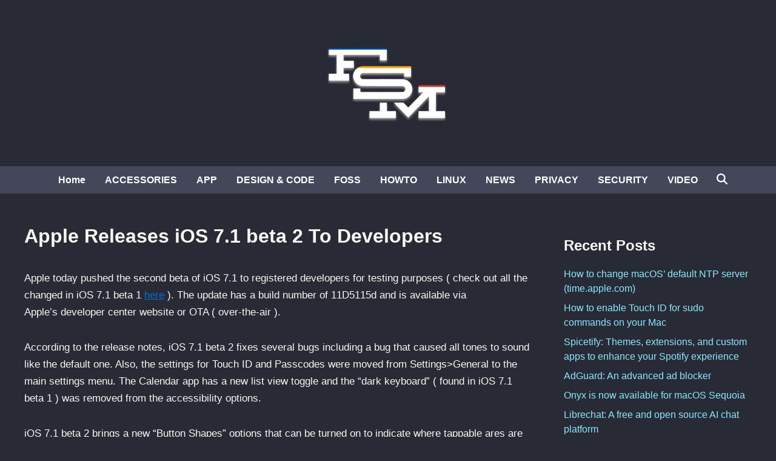

--- FILE ---
content_type: text/html; charset=UTF-8
request_url: https://www.funkyspacemonkey.com/apple-releases-ios-7-1-beta-2-developers
body_size: 10292
content:
<!doctype html>
<html lang="en-US">
<head>
	<meta charset="UTF-8">
	<meta name="viewport" content="width=device-width, initial-scale=1">
	<link rel="profile" href="https://gmpg.org/xfn/11">

	<meta name='robots' content='index, follow, max-image-preview:large, max-snippet:-1, max-video-preview:-1' />

	<!-- This site is optimized with the Yoast SEO plugin v26.7 - https://yoast.com/wordpress/plugins/seo/ -->
	<title>Apple Releases iOS 7.1 beta 2 To Developers</title>
	<meta name="description" content="Apple today pushed the second beta of iOS 7.1 to registered developers for testing purposes" />
	<link rel="canonical" href="https://www.funkyspacemonkey.com/apple-releases-ios-7-1-beta-2-developers" />
	<meta name="twitter:card" content="summary_large_image" />
	<meta name="twitter:title" content="Apple Releases iOS 7.1 beta 2 To Developers" />
	<meta name="twitter:description" content="Apple today pushed the second beta of iOS 7.1 to registered developers for testing purposes" />
	<script type="application/ld+json" class="yoast-schema-graph">{"@context":"https://schema.org","@graph":[{"@type":"TechArticle","@id":"https://www.funkyspacemonkey.com/apple-releases-ios-7-1-beta-2-developers#article","isPartOf":{"@id":"https://www.funkyspacemonkey.com/apple-releases-ios-7-1-beta-2-developers"},"author":{"name":"murdaFSM","@id":"https://www.funkyspacemonkey.com/#/schema/person/8338d18be0f2069a4f023bc98021e124"},"headline":"Apple Releases iOS 7.1 beta 2 To Developers","datePublished":"2013-12-13T20:30:49+00:00","dateModified":"2025-05-22T08:37:26+00:00","mainEntityOfPage":{"@id":"https://www.funkyspacemonkey.com/apple-releases-ios-7-1-beta-2-developers"},"wordCount":190,"commentCount":0,"publisher":{"@id":"https://www.funkyspacemonkey.com/#organization"},"keywords":["APPLE","iOS","iOS 7","iOS 7.1","iOS 7.1 beta 2","iOS7"],"articleSection":["NEWS"],"inLanguage":"en-US"},{"@type":"WebPage","@id":"https://www.funkyspacemonkey.com/apple-releases-ios-7-1-beta-2-developers","url":"https://www.funkyspacemonkey.com/apple-releases-ios-7-1-beta-2-developers","name":"Apple Releases iOS 7.1 beta 2 To Developers","isPartOf":{"@id":"https://www.funkyspacemonkey.com/#website"},"datePublished":"2013-12-13T20:30:49+00:00","dateModified":"2025-05-22T08:37:26+00:00","description":"Apple today pushed the second beta of iOS 7.1 to registered developers for testing purposes","breadcrumb":{"@id":"https://www.funkyspacemonkey.com/apple-releases-ios-7-1-beta-2-developers#breadcrumb"},"inLanguage":"en-US","potentialAction":[{"@type":"ReadAction","target":["https://www.funkyspacemonkey.com/apple-releases-ios-7-1-beta-2-developers"]}]},{"@type":"BreadcrumbList","@id":"https://www.funkyspacemonkey.com/apple-releases-ios-7-1-beta-2-developers#breadcrumb","itemListElement":[{"@type":"ListItem","position":1,"name":"FSMdotCOM","item":"https://www.funkyspacemonkey.com/"},{"@type":"ListItem","position":2,"name":"NEWS","item":"https://www.funkyspacemonkey.com/category/news"},{"@type":"ListItem","position":3,"name":"Apple Releases iOS 7.1 beta 2 To Developers"}]},{"@type":"WebSite","@id":"https://www.funkyspacemonkey.com/#website","url":"https://www.funkyspacemonkey.com/","name":"FSMdotCOM","description":"No fluff technology, news, article, videos and tutorials. Going in-depth and making it easy to understand even for the non tech-savvy.","publisher":{"@id":"https://www.funkyspacemonkey.com/#organization"},"potentialAction":[{"@type":"SearchAction","target":{"@type":"EntryPoint","urlTemplate":"https://www.funkyspacemonkey.com/?s={search_term_string}"},"query-input":{"@type":"PropertyValueSpecification","valueRequired":true,"valueName":"search_term_string"}}],"inLanguage":"en-US"},{"@type":"Organization","@id":"https://www.funkyspacemonkey.com/#organization","name":"FSM","url":"https://www.funkyspacemonkey.com/","logo":{"@type":"ImageObject","inLanguage":"en-US","@id":"https://www.funkyspacemonkey.com/#/schema/logo/image/","url":"https://www.funkyspacemonkey.com/wp-content/uploads/2020/07/FSM.jpg","contentUrl":"https://www.funkyspacemonkey.com/wp-content/uploads/2020/07/FSM.jpg","width":240,"height":177,"caption":"FSM"},"image":{"@id":"https://www.funkyspacemonkey.com/#/schema/logo/image/"}},{"@type":"Person","@id":"https://www.funkyspacemonkey.com/#/schema/person/8338d18be0f2069a4f023bc98021e124","name":"murdaFSM","sameAs":["https://www.funkyspacemonkey.com"],"url":"https://www.funkyspacemonkey.com/author/admin"}]}</script>
	<!-- / Yoast SEO plugin. -->


<link rel="alternate" type="application/rss+xml" title="FSMdotCOM &raquo; Feed" href="https://www.funkyspacemonkey.com/feed" />
<link rel="alternate" title="oEmbed (JSON)" type="application/json+oembed" href="https://www.funkyspacemonkey.com/wp-json/oembed/1.0/embed?url=https%3A%2F%2Fwww.funkyspacemonkey.com%2Fapple-releases-ios-7-1-beta-2-developers" />
<link rel="alternate" title="oEmbed (XML)" type="text/xml+oembed" href="https://www.funkyspacemonkey.com/wp-json/oembed/1.0/embed?url=https%3A%2F%2Fwww.funkyspacemonkey.com%2Fapple-releases-ios-7-1-beta-2-developers&#038;format=xml" />
<style id='wp-img-auto-sizes-contain-inline-css'>
img:is([sizes=auto i],[sizes^="auto," i]){contain-intrinsic-size:3000px 1500px}
/*# sourceURL=wp-img-auto-sizes-contain-inline-css */
</style>

<style id='wp-emoji-styles-inline-css'>

	img.wp-smiley, img.emoji {
		display: inline !important;
		border: none !important;
		box-shadow: none !important;
		height: 1em !important;
		width: 1em !important;
		margin: 0 0.07em !important;
		vertical-align: -0.1em !important;
		background: none !important;
		padding: 0 !important;
	}
/*# sourceURL=wp-emoji-styles-inline-css */
</style>
<link rel='stylesheet' id='wp-block-library-css' href='https://www.funkyspacemonkey.com/wp-includes/css/dist/block-library/style.min.css?ver=63cfdce5c82ad800102b396621d2934c' media='all' />
<style id='global-styles-inline-css'>
:root{--wp--preset--aspect-ratio--square: 1;--wp--preset--aspect-ratio--4-3: 4/3;--wp--preset--aspect-ratio--3-4: 3/4;--wp--preset--aspect-ratio--3-2: 3/2;--wp--preset--aspect-ratio--2-3: 2/3;--wp--preset--aspect-ratio--16-9: 16/9;--wp--preset--aspect-ratio--9-16: 9/16;--wp--preset--color--black: #000000;--wp--preset--color--cyan-bluish-gray: #abb8c3;--wp--preset--color--white: #ffffff;--wp--preset--color--pale-pink: #f78da7;--wp--preset--color--vivid-red: #cf2e2e;--wp--preset--color--luminous-vivid-orange: #ff6900;--wp--preset--color--luminous-vivid-amber: #fcb900;--wp--preset--color--light-green-cyan: #7bdcb5;--wp--preset--color--vivid-green-cyan: #00d084;--wp--preset--color--pale-cyan-blue: #8ed1fc;--wp--preset--color--vivid-cyan-blue: #0693e3;--wp--preset--color--vivid-purple: #9b51e0;--wp--preset--gradient--vivid-cyan-blue-to-vivid-purple: linear-gradient(135deg,rgb(6,147,227) 0%,rgb(155,81,224) 100%);--wp--preset--gradient--light-green-cyan-to-vivid-green-cyan: linear-gradient(135deg,rgb(122,220,180) 0%,rgb(0,208,130) 100%);--wp--preset--gradient--luminous-vivid-amber-to-luminous-vivid-orange: linear-gradient(135deg,rgb(252,185,0) 0%,rgb(255,105,0) 100%);--wp--preset--gradient--luminous-vivid-orange-to-vivid-red: linear-gradient(135deg,rgb(255,105,0) 0%,rgb(207,46,46) 100%);--wp--preset--gradient--very-light-gray-to-cyan-bluish-gray: linear-gradient(135deg,rgb(238,238,238) 0%,rgb(169,184,195) 100%);--wp--preset--gradient--cool-to-warm-spectrum: linear-gradient(135deg,rgb(74,234,220) 0%,rgb(151,120,209) 20%,rgb(207,42,186) 40%,rgb(238,44,130) 60%,rgb(251,105,98) 80%,rgb(254,248,76) 100%);--wp--preset--gradient--blush-light-purple: linear-gradient(135deg,rgb(255,206,236) 0%,rgb(152,150,240) 100%);--wp--preset--gradient--blush-bordeaux: linear-gradient(135deg,rgb(254,205,165) 0%,rgb(254,45,45) 50%,rgb(107,0,62) 100%);--wp--preset--gradient--luminous-dusk: linear-gradient(135deg,rgb(255,203,112) 0%,rgb(199,81,192) 50%,rgb(65,88,208) 100%);--wp--preset--gradient--pale-ocean: linear-gradient(135deg,rgb(255,245,203) 0%,rgb(182,227,212) 50%,rgb(51,167,181) 100%);--wp--preset--gradient--electric-grass: linear-gradient(135deg,rgb(202,248,128) 0%,rgb(113,206,126) 100%);--wp--preset--gradient--midnight: linear-gradient(135deg,rgb(2,3,129) 0%,rgb(40,116,252) 100%);--wp--preset--font-size--small: 13px;--wp--preset--font-size--medium: 20px;--wp--preset--font-size--large: 36px;--wp--preset--font-size--x-large: 42px;--wp--preset--spacing--20: 0.44rem;--wp--preset--spacing--30: 0.67rem;--wp--preset--spacing--40: 1rem;--wp--preset--spacing--50: 1.5rem;--wp--preset--spacing--60: 2.25rem;--wp--preset--spacing--70: 3.38rem;--wp--preset--spacing--80: 5.06rem;--wp--preset--shadow--natural: 6px 6px 9px rgba(0, 0, 0, 0.2);--wp--preset--shadow--deep: 12px 12px 50px rgba(0, 0, 0, 0.4);--wp--preset--shadow--sharp: 6px 6px 0px rgba(0, 0, 0, 0.2);--wp--preset--shadow--outlined: 6px 6px 0px -3px rgb(255, 255, 255), 6px 6px rgb(0, 0, 0);--wp--preset--shadow--crisp: 6px 6px 0px rgb(0, 0, 0);}:where(.is-layout-flex){gap: 0.5em;}:where(.is-layout-grid){gap: 0.5em;}body .is-layout-flex{display: flex;}.is-layout-flex{flex-wrap: wrap;align-items: center;}.is-layout-flex > :is(*, div){margin: 0;}body .is-layout-grid{display: grid;}.is-layout-grid > :is(*, div){margin: 0;}:where(.wp-block-columns.is-layout-flex){gap: 2em;}:where(.wp-block-columns.is-layout-grid){gap: 2em;}:where(.wp-block-post-template.is-layout-flex){gap: 1.25em;}:where(.wp-block-post-template.is-layout-grid){gap: 1.25em;}.has-black-color{color: var(--wp--preset--color--black) !important;}.has-cyan-bluish-gray-color{color: var(--wp--preset--color--cyan-bluish-gray) !important;}.has-white-color{color: var(--wp--preset--color--white) !important;}.has-pale-pink-color{color: var(--wp--preset--color--pale-pink) !important;}.has-vivid-red-color{color: var(--wp--preset--color--vivid-red) !important;}.has-luminous-vivid-orange-color{color: var(--wp--preset--color--luminous-vivid-orange) !important;}.has-luminous-vivid-amber-color{color: var(--wp--preset--color--luminous-vivid-amber) !important;}.has-light-green-cyan-color{color: var(--wp--preset--color--light-green-cyan) !important;}.has-vivid-green-cyan-color{color: var(--wp--preset--color--vivid-green-cyan) !important;}.has-pale-cyan-blue-color{color: var(--wp--preset--color--pale-cyan-blue) !important;}.has-vivid-cyan-blue-color{color: var(--wp--preset--color--vivid-cyan-blue) !important;}.has-vivid-purple-color{color: var(--wp--preset--color--vivid-purple) !important;}.has-black-background-color{background-color: var(--wp--preset--color--black) !important;}.has-cyan-bluish-gray-background-color{background-color: var(--wp--preset--color--cyan-bluish-gray) !important;}.has-white-background-color{background-color: var(--wp--preset--color--white) !important;}.has-pale-pink-background-color{background-color: var(--wp--preset--color--pale-pink) !important;}.has-vivid-red-background-color{background-color: var(--wp--preset--color--vivid-red) !important;}.has-luminous-vivid-orange-background-color{background-color: var(--wp--preset--color--luminous-vivid-orange) !important;}.has-luminous-vivid-amber-background-color{background-color: var(--wp--preset--color--luminous-vivid-amber) !important;}.has-light-green-cyan-background-color{background-color: var(--wp--preset--color--light-green-cyan) !important;}.has-vivid-green-cyan-background-color{background-color: var(--wp--preset--color--vivid-green-cyan) !important;}.has-pale-cyan-blue-background-color{background-color: var(--wp--preset--color--pale-cyan-blue) !important;}.has-vivid-cyan-blue-background-color{background-color: var(--wp--preset--color--vivid-cyan-blue) !important;}.has-vivid-purple-background-color{background-color: var(--wp--preset--color--vivid-purple) !important;}.has-black-border-color{border-color: var(--wp--preset--color--black) !important;}.has-cyan-bluish-gray-border-color{border-color: var(--wp--preset--color--cyan-bluish-gray) !important;}.has-white-border-color{border-color: var(--wp--preset--color--white) !important;}.has-pale-pink-border-color{border-color: var(--wp--preset--color--pale-pink) !important;}.has-vivid-red-border-color{border-color: var(--wp--preset--color--vivid-red) !important;}.has-luminous-vivid-orange-border-color{border-color: var(--wp--preset--color--luminous-vivid-orange) !important;}.has-luminous-vivid-amber-border-color{border-color: var(--wp--preset--color--luminous-vivid-amber) !important;}.has-light-green-cyan-border-color{border-color: var(--wp--preset--color--light-green-cyan) !important;}.has-vivid-green-cyan-border-color{border-color: var(--wp--preset--color--vivid-green-cyan) !important;}.has-pale-cyan-blue-border-color{border-color: var(--wp--preset--color--pale-cyan-blue) !important;}.has-vivid-cyan-blue-border-color{border-color: var(--wp--preset--color--vivid-cyan-blue) !important;}.has-vivid-purple-border-color{border-color: var(--wp--preset--color--vivid-purple) !important;}.has-vivid-cyan-blue-to-vivid-purple-gradient-background{background: var(--wp--preset--gradient--vivid-cyan-blue-to-vivid-purple) !important;}.has-light-green-cyan-to-vivid-green-cyan-gradient-background{background: var(--wp--preset--gradient--light-green-cyan-to-vivid-green-cyan) !important;}.has-luminous-vivid-amber-to-luminous-vivid-orange-gradient-background{background: var(--wp--preset--gradient--luminous-vivid-amber-to-luminous-vivid-orange) !important;}.has-luminous-vivid-orange-to-vivid-red-gradient-background{background: var(--wp--preset--gradient--luminous-vivid-orange-to-vivid-red) !important;}.has-very-light-gray-to-cyan-bluish-gray-gradient-background{background: var(--wp--preset--gradient--very-light-gray-to-cyan-bluish-gray) !important;}.has-cool-to-warm-spectrum-gradient-background{background: var(--wp--preset--gradient--cool-to-warm-spectrum) !important;}.has-blush-light-purple-gradient-background{background: var(--wp--preset--gradient--blush-light-purple) !important;}.has-blush-bordeaux-gradient-background{background: var(--wp--preset--gradient--blush-bordeaux) !important;}.has-luminous-dusk-gradient-background{background: var(--wp--preset--gradient--luminous-dusk) !important;}.has-pale-ocean-gradient-background{background: var(--wp--preset--gradient--pale-ocean) !important;}.has-electric-grass-gradient-background{background: var(--wp--preset--gradient--electric-grass) !important;}.has-midnight-gradient-background{background: var(--wp--preset--gradient--midnight) !important;}.has-small-font-size{font-size: var(--wp--preset--font-size--small) !important;}.has-medium-font-size{font-size: var(--wp--preset--font-size--medium) !important;}.has-large-font-size{font-size: var(--wp--preset--font-size--large) !important;}.has-x-large-font-size{font-size: var(--wp--preset--font-size--x-large) !important;}
/*# sourceURL=global-styles-inline-css */
</style>

<style id='classic-theme-styles-inline-css'>
/*! This file is auto-generated */
.wp-block-button__link{color:#fff;background-color:#32373c;border-radius:9999px;box-shadow:none;text-decoration:none;padding:calc(.667em + 2px) calc(1.333em + 2px);font-size:1.125em}.wp-block-file__button{background:#32373c;color:#fff;text-decoration:none}
/*# sourceURL=/wp-includes/css/classic-themes.min.css */
</style>
<link rel='stylesheet' id='bnm-style-css' href='https://www.funkyspacemonkey.com/wp-content/themes/bnm/style.css?ver=1.1.0' media='all' />
<script defer data-domain='funkyspacemonkey.com' data-api='https://www.funkyspacemonkey.com/wp-json/09c7e6/v1/7789/a2ec5019' data-cfasync='false' event-author='murdaFSM' event-category="NEWS" event-post_tag="APPLE" event-post_tag="iOS" event-post_tag="iOS 7" event-post_tag="iOS 7.1" event-post_tag="iOS 7.1 beta 2" event-post_tag="iOS7" event-user_logged_in='no' src="https://www.funkyspacemonkey.com/wp-content/uploads/123432fa60/f26a9133.js?ver=1768617020" id="plausible-analytics-js"></script>
<script id="plausible-analytics-js-after">
window.plausible = window.plausible || function() { (window.plausible.q = window.plausible.q || []).push(arguments) }
//# sourceURL=plausible-analytics-js-after
</script>
<script id="plausible-form-submit-integration-js-extra">
var plausible_analytics_i18n = {"form_completions":"WP Form Completions"};
//# sourceURL=plausible-form-submit-integration-js-extra
</script>
<script src="https://www.funkyspacemonkey.com/wp-content/plugins/plausible-analytics/assets/dist/js/plausible-form-submit-integration.js?ver=1765333764" id="plausible-form-submit-integration-js"></script>
<link rel="https://api.w.org/" href="https://www.funkyspacemonkey.com/wp-json/" /><link rel="alternate" title="JSON" type="application/json" href="https://www.funkyspacemonkey.com/wp-json/wp/v2/posts/42255" /><link rel="EditURI" type="application/rsd+xml" title="RSD" href="https://www.funkyspacemonkey.com/xmlrpc.php?rsd" />

	<style type="text/css" id="bnm-custom-css">
		:root { 
                --bnm-color-text-main: #0a0a0a;
            
                --bnm-color-link: #ffffff;
             }
        
                    .bnm-default-header .site-header .bnm-main-menu {
                        background-color: #44475a;
                    }
                
                .bnm-top-bar {
                    background-color: #000000;
                }	</style>
	
	<style type="text/css" id="bnm-fonts-css">
		:root {
                --bnm-font-family-body: Arial, Helvetica, sans-serif;
            }
        
            :root {
                --bnm-font-family-headings: Tahoma, Geneva, sans-serif;
            }
        
            :root {
                --bnm-font-weight-headings: 900;
            }	</style>
	<link rel="icon" href="https://www.funkyspacemonkey.com/wp-content/uploads/2020/05/cropped-fsm-site-icon-32x32.jpg" sizes="32x32" />
<link rel="icon" href="https://www.funkyspacemonkey.com/wp-content/uploads/2020/05/cropped-fsm-site-icon-192x192.jpg" sizes="192x192" />
<link rel="apple-touch-icon" href="https://www.funkyspacemonkey.com/wp-content/uploads/2020/05/cropped-fsm-site-icon-180x180.jpg" />
<meta name="msapplication-TileImage" content="https://www.funkyspacemonkey.com/wp-content/uploads/2020/05/cropped-fsm-site-icon-270x270.jpg" />
		<style id="wp-custom-css">
			code {
font-size:small;
background-color: rgba(0, 0, 0, 0.1);
border-width: 1px;
border-style: solid;
border-color: rgba(0, 0, 0, 0.1);
}


.bnm-container 
{justify-content:center;}

.single .entry-footer	{
display: none;
}

.entry-meta	{
display: none;
}

.cat-links	{
display: none;
}

.archive .page-header{
display: none;
}

.search-form {
  background-color: #000000;
}

.nav-links .page-numbers {
	color: #ffffff;
}

/* Dracula Theme for Funky Space Monkey with transparent post headlines */
body {
  background-color: #282a36;  /* Dark background */
  color: #f8f8f2;             /* Light text */
  font-family: sans-serif;
}

header,
footer {
  background-color: #;  /* Slightly lighter for header and footer */
}

/* Ensure that post headlines have a transparent background */
.post-headline,
.post-title,
article h1 {
  background-color: transparent;
  color: #f8f8f2;  /* Consistent headline text color */
}

a {
  color: #8be9fd;  /* Bright cyan links */
  text-decoration: none;
}

a:hover {
  color: #50fa7b;  /* Green on hover */
}

h2, h3, h4, h5, h6 {
  color: #f8f8f2;  /* Consistent heading color */
}

blockquote {
  border-left: 5px solid #ff5555;  /* Red accent */
  padding-left: 1rem;
  color: #ffffff;  /* Muted purple/blue for quotes */
  font-style: italic;
}

button, .btn {
  background-color: #bd93f9;  /* Purple buttons */
  color: #282a36;             /* Dark text for contrast */
  border: none;
  padding: 0.5rem 1rem;
  cursor: pointer;
  border-radius: 4px;
}

button:hover, .btn:hover {
  background-color: #ff79c6;  /* Pink hover effect */
}

code, pre {
  background-color: #44475a;
  color: #f8f8f2;
  padding: 0.5rem;
  border-radius: 3px;
  font-family: monospace;
}

/* ───────────────────────────────────────────
   Dracula-style Thick Progress Bar w/ Inline %
──────────────────────────────────────────── */

#progress-bar {
  position: fixed;
  top: 0;
  left: 0;
  height: 20px;                     /* thicker! */
  width: 0;
  background: #bd93f9;              /* Dracula purple */
  z-index: 9999;
  transition: width .1s ease-out;
}

#progress-percent {
  position: absolute;               /* positioned inside the bar */
  top: 50%;
  right: 8px;                       /* a little padding from the right edge */
  transform: translateY(-50%);
  font-size: 0.75em;
  font-family: sans-serif;
  color: #282a36;                   /* Dracula bg color for contrast */
  pointer-events: none;             /* clicks pass through */
  white-space: nowrap;
}
		</style>
		</head>

<body data-rsssl=1 class="wp-singular post-template-default single single-post postid-42255 single-format-standard wp-custom-logo wp-embed-responsive wp-theme-bnm bnm-right-sidebar bnm-default-header logo-aligned-center menu-align-center bnm-wide-topbar bnm-footer-cols-1 bnm-wide-footer">

<div id="page" class="site">

	<a class="skip-link screen-reader-text" href="#primary">Skip to content</a>


	

	
<header id="masthead" class="site-header hide-header-search">

    
    <div class="bnm-header-inner-wrapper">

        
        <div class="bnm-header-inner bnm-container">

            		<div class="site-branding-container">
							<div class="site-logo">
					<a href="https://www.funkyspacemonkey.com/" class="custom-logo-link" rel="home"><img width="240" height="194" src="https://www.funkyspacemonkey.com/wp-content/uploads/2022/06/cropped-fsm.webp" class="custom-logo" alt="FSMdotCOM" decoding="async" /></a>				</div>
			
			<div class="site-branding">
							</div><!-- .site-branding -->
		</div><!-- .site-branding-container -->
		
            
                    <button class="bnm-mobile-menu-toggle">
            <span class="screen-reader-text">Main Menu</span>
            <svg aria-hidden="true" role="img" focusable="false" xmlns="http://www.w3.org/2000/svg" height="1em" viewBox="0 0 448 512" class="bnm-svg-icon"><path d="M0 96C0 78.3 14.3 64 32 64H416c17.7 0 32 14.3 32 32s-14.3 32-32 32H32C14.3 128 0 113.7 0 96zM0 256c0-17.7 14.3-32 32-32H416c17.7 0 32 14.3 32 32s-14.3 32-32 32H32c-17.7 0-32-14.3-32-32zM448 416c0 17.7-14.3 32-32 32H32c-17.7 0-32-14.3-32-32s14.3-32 32-32H416c17.7 0 32 14.3 32 32z" /></svg>        </button>
            
        </div><!-- .bnm-header-inner -->

        
    </div><!-- .bnm-header-inner-wrapper -->

                <div class="bnm-main-menu desktop-only">
                <div class="bnm-container bnm-menu-wrapper">
                    
                    
                    <nav id="site-navigation" class="main-navigation bnm-menu">
                        <div class="menu-main-menu-container"><ul id="primary-menu" class="menu"><li id="menu-item-22415" class="menu-item menu-item-type-custom menu-item-object-custom menu-item-home menu-item-22415"><a href="https://www.funkyspacemonkey.com">Home</a></li>
<li id="menu-item-22416" class="menu-item menu-item-type-taxonomy menu-item-object-category menu-item-22416"><a href="https://www.funkyspacemonkey.com/category/accesories-2">ACCESSORIES</a></li>
<li id="menu-item-22417" class="menu-item menu-item-type-taxonomy menu-item-object-category menu-item-22417"><a href="https://www.funkyspacemonkey.com/category/apps">APP</a></li>
<li id="menu-item-22420" class="menu-item menu-item-type-taxonomy menu-item-object-category menu-item-22420"><a href="https://www.funkyspacemonkey.com/category/design-and-code">DESIGN &amp; CODE</a></li>
<li id="menu-item-57656" class="menu-item menu-item-type-taxonomy menu-item-object-category menu-item-57656"><a href="https://www.funkyspacemonkey.com/category/foss">FOSS</a></li>
<li id="menu-item-22423" class="menu-item menu-item-type-taxonomy menu-item-object-category menu-item-22423"><a href="https://www.funkyspacemonkey.com/category/howto">HOWTO</a></li>
<li id="menu-item-56612" class="menu-item menu-item-type-taxonomy menu-item-object-category menu-item-56612"><a href="https://www.funkyspacemonkey.com/category/linux">LINUX</a></li>
<li id="menu-item-60997" class="menu-item menu-item-type-taxonomy menu-item-object-category current-post-ancestor current-menu-parent current-post-parent menu-item-60997"><a href="https://www.funkyspacemonkey.com/category/news">NEWS</a></li>
<li id="menu-item-55015" class="menu-item menu-item-type-taxonomy menu-item-object-category menu-item-55015"><a href="https://www.funkyspacemonkey.com/category/privacy">PRIVACY</a></li>
<li id="menu-item-55016" class="menu-item menu-item-type-taxonomy menu-item-object-category menu-item-55016"><a href="https://www.funkyspacemonkey.com/category/security">SECURITY</a></li>
<li id="menu-item-56759" class="menu-item menu-item-type-taxonomy menu-item-object-category menu-item-56759"><a href="https://www.funkyspacemonkey.com/category/video">VIDEO</a></li>
</ul></div>                    </nav>

                                <div class="bnm-search-container desktop-only">
                <button id="bnm-search-toggle">
                    <span class="bnm-search-icon"><svg aria-hidden="true" role="img" focusable="false" xmlns="http://www.w3.org/2000/svg" height="1em" viewbox="0 0 512 512" class="bnm-svg-icon"><path d="M416 208c0 45.9-14.9 88.3-40 122.7L502.6 457.4c12.5 12.5 12.5 32.8 0 45.3s-32.8 12.5-45.3 0L330.7 376c-34.4 25.2-76.8 40-122.7 40C93.1 416 0 322.9 0 208S93.1 0 208 0S416 93.1 416 208zM208 352a144 144 0 1 0 0-288 144 144 0 1 0 0 288z" /></svg></span>
                    <span class="bnm-close-icon"><svg aria-hidden="true" role="img" focusable="false" xmlns="http://www.w3.org/2000/svg" height="1em" viewBox="0 0 384 512" class="bnm-svg-icon"><path d="M342.6 150.6c12.5-12.5 12.5-32.8 0-45.3s-32.8-12.5-45.3 0L192 210.7 86.6 105.4c-12.5-12.5-32.8-12.5-45.3 0s-12.5 32.8 0 45.3L146.7 256 41.4 361.4c-12.5 12.5-12.5 32.8 0 45.3s32.8 12.5 45.3 0L192 301.3 297.4 406.6c12.5 12.5 32.8 12.5 45.3 0s12.5-32.8 0-45.3L237.3 256 342.6 150.6z" /></svg></span>
                </button>
                <div id="bnm-search-box">
                    <form role="search" method="get" class="search-form" action="https://www.funkyspacemonkey.com/">
				<label>
					<span class="screen-reader-text">Search for:</span>
					<input type="search" class="search-field" placeholder="Search &hellip;" value="" name="s" />
				</label>
				<input type="submit" class="search-submit" value="Search" />
			<input type="hidden" name="search_source" value="https://www.funkyspacemonkey.com/apple-releases-ios-7-1-beta-2-developers" /></form>                </div><!-- bnm-search-box -->
            </div><!-- bnm-search-container -->
        
                </div>
            </div>
        
</header><!-- #masthead -->
	
	<div id="content" class="site-content">

				
		<div class="content-area bnm-container">

			

	<main id="primary" class="site-main">

		

<article id="post-42255" class="post-42255 post type-post status-publish format-standard hentry category-news tag-apple tag-ios tag-ios-7 tag-ios-7-1 tag-ios-7-1-beta-2 tag-ios7 bnm-entry">

	
	
	<header class="entry-header">
		<h1 class="entry-title">Apple Releases iOS 7.1 beta 2 To Developers</h1>			<div class="entry-meta">
				<span class="bnm-author-avatar"><img class="author-photo" alt="murdaFSM" src="https://secure.gravatar.com/avatar/9c1b2e40192f6c949db3187df65eda5861355d0f757146da50caa36ab5c0381c?s=96&#038;d=blank&#038;r=g" /></span>			</div><!-- .entry-meta -->
			</header><!-- .entry-header -->

	
	<div class="entry-content">
		<p>Apple today pushed the second beta of iOS 7.1 to registered developers for testing purposes ( check out all the changed in iOS 7.1 beta 1 <a href="https://www.funkyspacemonkey.com/check-whats-new-ios-7-1-beta-1" target="_blank" rel="noopener">here</a> ). The update has a build number of 11D5115d and is available via Apple&#8217;s developer center website or OTA ( over-the-air ).</p>
<p><span id="more-42255"></span></p>
<p>According to the release notes, iOS 7.1 beta 2 fixes several bugs including a bug that caused all tones to sound like the default one. Also, the settings for Touch ID and Passcodes were moved from Settings&gt;General to the main settings menu. The Calendar app has a new list view toggle and the &#8220;dark keyboard&#8221; ( found in iOS 7.1 beta 1 ) was removed from the accessibility options.</p>
<p>iOS 7.1 beta 2 brings a new &#8220;Button Shapes&#8221; options that can be turned on to indicate where tappable ares are located on the screen. A new bounce animation and music labels that show the audio source have been added to the Control Center.</p>
<p>As always, jailbreakers should stay away from beta releases. This advice does not apply solely to jailbreakers, but to the majority of users. Stay away from beta releases. They&#8217;re usually buggy anyway&#8230;</p>
<div class='code-block code-block-3' style='margin: 8px 0; clear: both;'>
<a class="plausible-event-name=Coffee" href="https://buymeacoffee.com/fsm" target="_blank" rel="noopener nofollow"><img class="aligncenter wp-image-82436" src="https://www.funkyspacemonkey.com/wp-content/uploads/2024/11/FSM-buy-me-a-coffee.webp" alt="" width="800" height="175" /></a></div>
<!-- CONTENT END 1 -->
	</div><!-- .entry-content -->

					<footer class="entry-footer">
					<div class="bnm-tag-list"><span class="bnm-tagged">Tagged</span><span class="tags-links bnm-tags-links"><a href="https://www.funkyspacemonkey.com/tag/apple" rel="tag">APPLE</a><a href="https://www.funkyspacemonkey.com/tag/ios" rel="tag">iOS</a><a href="https://www.funkyspacemonkey.com/tag/ios-7" rel="tag">iOS 7</a><a href="https://www.funkyspacemonkey.com/tag/ios-7-1" rel="tag">iOS 7.1</a><a href="https://www.funkyspacemonkey.com/tag/ios-7-1-beta-2" rel="tag">iOS 7.1 beta 2</a><a href="https://www.funkyspacemonkey.com/tag/ios7" rel="tag">iOS7</a></span></div>				</footer><!-- .entry-footer -->
			
	
	
</article><!-- #post-42255 -->


	<nav class="navigation post-navigation" aria-label="Posts">
		<h2 class="screen-reader-text">Post navigation</h2>
		<div class="nav-links"><div class="nav-previous"><a href="https://www.funkyspacemonkey.com/iphone-air-introductory-video-unboxing-tv-ad-concept-video" rel="prev"><span class="posts-nav-text" aria-hidden="true">Previous Article</span> <span class="screen-reader-text">Previous article:</span> <br/><span class="post-title">iPhone Air: Introductory Video, Unboxing and TV Ad [ concept &#8211; video]</span></a></div><div class="nav-next"><a href="https://www.funkyspacemonkey.com/ausar-rising-infinity-blade-iii-get-huge-update-next-week-video-preview" rel="next"><span class="posts-nav-text" aria-hidden="true">Next Article</span> <span class="screen-reader-text">Next article:</span> <br/><span class="post-title">Ausar Rising: Infinity Blade III To Get A Huge Update Next Week [video preview]</span></a></div></div>
	</nav>
	</main><!-- #main -->


<aside id="secondary" class="widget-area">
	
		<section id="recent-posts-2" class="widget widget_recent_entries">
		<h2 class="widget-title">Recent Posts</h2>
		<ul>
											<li>
					<a href="https://www.funkyspacemonkey.com/how-to-change-macos-default-ntp-server-time-apple-com">How to change macOS’ default NTP server (time.apple.com)</a>
									</li>
											<li>
					<a href="https://www.funkyspacemonkey.com/how-to-enable-touch-id-for-sudo-commands-on-your-mac">How to enable Touch ID for sudo commands on your Mac</a>
									</li>
											<li>
					<a href="https://www.funkyspacemonkey.com/spicetify-themes-extensions-and-custom-apps-to-enhance-your-spotify-experience">Spicetify: Themes, extensions, and custom apps to enhance your Spotify experience</a>
									</li>
											<li>
					<a href="https://www.funkyspacemonkey.com/adguard-an-advanced-ad-blocker">AdGuard: An advanced ad blocker</a>
									</li>
											<li>
					<a href="https://www.funkyspacemonkey.com/onyx-is-now-available-for-macos-sequoia">Onyx is now available for macOS Sequoia</a>
									</li>
											<li>
					<a href="https://www.funkyspacemonkey.com/librechat-a-free-and-open-source-ai-chat-platform">Librechat: A free and open source AI chat platform</a>
									</li>
											<li>
					<a href="https://www.funkyspacemonkey.com/localsend-a-free-open-source-and-cross-platform-alternative-to-airdrop">LocalSend: A free, open-source and cross-platform alternative to AirDrop</a>
									</li>
											<li>
					<a href="https://www.funkyspacemonkey.com/spotube-an-open-source-cross-platform-spotify-client-that-eliminates-the-need-for-spotify-premium">Spotube: An open source, cross-platform Spotify client that eliminates the need for Spotify Premium</a>
									</li>
											<li>
					<a href="https://www.funkyspacemonkey.com/could-technology-dominate-human-work">Could Technology Dominate Human Work?</a>
									</li>
											<li>
					<a href="https://www.funkyspacemonkey.com/the-booming-trend-of-us-bitcoin-casinos-an-uncharted-territory-for-adventurous-american-travellers">The Booming Trend of US Bitcoin Casinos: An Uncharted Territory for Adventurous American Travellers</a>
									</li>
											<li>
					<a href="https://www.funkyspacemonkey.com/onyx-is-now-available-for-macos-sonoma">Onyx is now available for macOS Sonoma</a>
									</li>
											<li>
					<a href="https://www.funkyspacemonkey.com/how-to-open-applications-from-anywhere-in-macos-sonoma">HOW TO: Open applications from “Anywhere” in macOS Sonoma</a>
									</li>
											<li>
					<a href="https://www.funkyspacemonkey.com/vytal-allows-you-to-spoof-your-timezone-geolocation-locale-and-user-agent">Vytal allows you to spoof your timezone, geolocation, locale and user agent</a>
									</li>
					</ul>

		</section></aside><!-- #secondary -->
	</div><!-- .bnm-container -->
	</div><!-- .site-content -->

	
	<footer id="colophon" class="site-footer">

		
		<div class="bnm-footer-widget-area">
			<div class="bnm-container bnm-footer-widgets-inner">
				<div class="bnm-footer-column">
									</div><!-- .bnm-footer-column -->

				
				
							</div><!-- .bnm-footer-widgets-inner -->
		</div><!-- .bnm-footer-widget-area -->

		<div class="bnm-footer-bottom">
			<div class="bnm-container bnm-footer-site-info">
				
<center><div class="left copy">&copy; 2008-2026  FSMdotCOM    &nbsp;&nbsp;&nbsp;&nbsp; &nbsp;&nbsp;&nbsp;&nbsp;   ✉️ murdafsm@protonmail.com
</center>
<!-- .bnm-designer-credit" -->
			</div><!-- .bnm-container -->
		</div><!-- .bnm-footer-bottom -->
	</footer><!-- #colophon -->

	
</div><!-- #page -->

<aside class="bnm-mobile-sidebar">
	<button class="bnm-mobile-menu-toggle">
		<span class="screen-reader-text">Close</span>
		<svg aria-hidden="true" role="img" focusable="false" xmlns="http://www.w3.org/2000/svg" height="1em" viewBox="0 0 384 512" class="bnm-svg-icon"><path d="M342.6 150.6c12.5-12.5 12.5-32.8 0-45.3s-32.8-12.5-45.3 0L192 210.7 86.6 105.4c-12.5-12.5-32.8-12.5-45.3 0s-12.5 32.8 0 45.3L146.7 256 41.4 361.4c-12.5 12.5-12.5 32.8 0 45.3s32.8 12.5 45.3 0L192 301.3 297.4 406.6c12.5 12.5 32.8 12.5 45.3 0s12.5-32.8 0-45.3L237.3 256 342.6 150.6z" /></svg>	</button>

	
	<div class="bnm-mobile-menu-main bnm-mobile-menu">
		<div class="menu-main-menu-container"><ul id="primary-menu" class="menu"><li class="menu-item menu-item-type-custom menu-item-object-custom menu-item-home menu-item-22415"><a href="https://www.funkyspacemonkey.com">Home</a></li>
<li class="menu-item menu-item-type-taxonomy menu-item-object-category menu-item-22416"><a href="https://www.funkyspacemonkey.com/category/accesories-2">ACCESSORIES</a></li>
<li class="menu-item menu-item-type-taxonomy menu-item-object-category menu-item-22417"><a href="https://www.funkyspacemonkey.com/category/apps">APP</a></li>
<li class="menu-item menu-item-type-taxonomy menu-item-object-category menu-item-22420"><a href="https://www.funkyspacemonkey.com/category/design-and-code">DESIGN &amp; CODE</a></li>
<li class="menu-item menu-item-type-taxonomy menu-item-object-category menu-item-57656"><a href="https://www.funkyspacemonkey.com/category/foss">FOSS</a></li>
<li class="menu-item menu-item-type-taxonomy menu-item-object-category menu-item-22423"><a href="https://www.funkyspacemonkey.com/category/howto">HOWTO</a></li>
<li class="menu-item menu-item-type-taxonomy menu-item-object-category menu-item-56612"><a href="https://www.funkyspacemonkey.com/category/linux">LINUX</a></li>
<li class="menu-item menu-item-type-taxonomy menu-item-object-category current-post-ancestor current-menu-parent current-post-parent menu-item-60997"><a href="https://www.funkyspacemonkey.com/category/news">NEWS</a></li>
<li class="menu-item menu-item-type-taxonomy menu-item-object-category menu-item-55015"><a href="https://www.funkyspacemonkey.com/category/privacy">PRIVACY</a></li>
<li class="menu-item menu-item-type-taxonomy menu-item-object-category menu-item-55016"><a href="https://www.funkyspacemonkey.com/category/security">SECURITY</a></li>
<li class="menu-item menu-item-type-taxonomy menu-item-object-category menu-item-56759"><a href="https://www.funkyspacemonkey.com/category/video">VIDEO</a></li>
</ul></div>	</div>

	
	</aside><!-- .bnm-mobile-sidebar -->
<script type="speculationrules">
{"prefetch":[{"source":"document","where":{"and":[{"href_matches":"/*"},{"not":{"href_matches":["/wp-*.php","/wp-admin/*","/wp-content/uploads/*","/wp-content/*","/wp-content/plugins/*","/wp-content/themes/bnm/*","/*\\?(.+)"]}},{"not":{"selector_matches":"a[rel~=\"nofollow\"]"}},{"not":{"selector_matches":".no-prefetch, .no-prefetch a"}}]},"eagerness":"conservative"}]}
</script>
<script src="https://www.funkyspacemonkey.com/wp-content/themes/bnm/js/main.js?ver=1.1.0" id="bnm-main-js"></script>
<script id="wp-emoji-settings" type="application/json">
{"baseUrl":"https://s.w.org/images/core/emoji/17.0.2/72x72/","ext":".png","svgUrl":"https://s.w.org/images/core/emoji/17.0.2/svg/","svgExt":".svg","source":{"concatemoji":"https://www.funkyspacemonkey.com/wp-includes/js/wp-emoji-release.min.js?ver=63cfdce5c82ad800102b396621d2934c"}}
</script>
<script type="module">
/*! This file is auto-generated */
const a=JSON.parse(document.getElementById("wp-emoji-settings").textContent),o=(window._wpemojiSettings=a,"wpEmojiSettingsSupports"),s=["flag","emoji"];function i(e){try{var t={supportTests:e,timestamp:(new Date).valueOf()};sessionStorage.setItem(o,JSON.stringify(t))}catch(e){}}function c(e,t,n){e.clearRect(0,0,e.canvas.width,e.canvas.height),e.fillText(t,0,0);t=new Uint32Array(e.getImageData(0,0,e.canvas.width,e.canvas.height).data);e.clearRect(0,0,e.canvas.width,e.canvas.height),e.fillText(n,0,0);const a=new Uint32Array(e.getImageData(0,0,e.canvas.width,e.canvas.height).data);return t.every((e,t)=>e===a[t])}function p(e,t){e.clearRect(0,0,e.canvas.width,e.canvas.height),e.fillText(t,0,0);var n=e.getImageData(16,16,1,1);for(let e=0;e<n.data.length;e++)if(0!==n.data[e])return!1;return!0}function u(e,t,n,a){switch(t){case"flag":return n(e,"\ud83c\udff3\ufe0f\u200d\u26a7\ufe0f","\ud83c\udff3\ufe0f\u200b\u26a7\ufe0f")?!1:!n(e,"\ud83c\udde8\ud83c\uddf6","\ud83c\udde8\u200b\ud83c\uddf6")&&!n(e,"\ud83c\udff4\udb40\udc67\udb40\udc62\udb40\udc65\udb40\udc6e\udb40\udc67\udb40\udc7f","\ud83c\udff4\u200b\udb40\udc67\u200b\udb40\udc62\u200b\udb40\udc65\u200b\udb40\udc6e\u200b\udb40\udc67\u200b\udb40\udc7f");case"emoji":return!a(e,"\ud83e\u1fac8")}return!1}function f(e,t,n,a){let r;const o=(r="undefined"!=typeof WorkerGlobalScope&&self instanceof WorkerGlobalScope?new OffscreenCanvas(300,150):document.createElement("canvas")).getContext("2d",{willReadFrequently:!0}),s=(o.textBaseline="top",o.font="600 32px Arial",{});return e.forEach(e=>{s[e]=t(o,e,n,a)}),s}function r(e){var t=document.createElement("script");t.src=e,t.defer=!0,document.head.appendChild(t)}a.supports={everything:!0,everythingExceptFlag:!0},new Promise(t=>{let n=function(){try{var e=JSON.parse(sessionStorage.getItem(o));if("object"==typeof e&&"number"==typeof e.timestamp&&(new Date).valueOf()<e.timestamp+604800&&"object"==typeof e.supportTests)return e.supportTests}catch(e){}return null}();if(!n){if("undefined"!=typeof Worker&&"undefined"!=typeof OffscreenCanvas&&"undefined"!=typeof URL&&URL.createObjectURL&&"undefined"!=typeof Blob)try{var e="postMessage("+f.toString()+"("+[JSON.stringify(s),u.toString(),c.toString(),p.toString()].join(",")+"));",a=new Blob([e],{type:"text/javascript"});const r=new Worker(URL.createObjectURL(a),{name:"wpTestEmojiSupports"});return void(r.onmessage=e=>{i(n=e.data),r.terminate(),t(n)})}catch(e){}i(n=f(s,u,c,p))}t(n)}).then(e=>{for(const n in e)a.supports[n]=e[n],a.supports.everything=a.supports.everything&&a.supports[n],"flag"!==n&&(a.supports.everythingExceptFlag=a.supports.everythingExceptFlag&&a.supports[n]);var t;a.supports.everythingExceptFlag=a.supports.everythingExceptFlag&&!a.supports.flag,a.supports.everything||((t=a.source||{}).concatemoji?r(t.concatemoji):t.wpemoji&&t.twemoji&&(r(t.twemoji),r(t.wpemoji)))});
//# sourceURL=https://www.funkyspacemonkey.com/wp-includes/js/wp-emoji-loader.min.js
</script>

 <!-- reading‐progress -->
  <div id="progress-bar">
    <div id="progress-percent">0%</div>
  </div>
  <script>
    (function(){
      const bar   = document.getElementById('progress-bar');
      const label = document.getElementById('progress-percent');
      window.addEventListener('scroll', () => {
        const doc    = document.documentElement;
        const scroll = window.scrollY;
        const height = doc.scrollHeight - doc.clientHeight;
        const pct    = height > 0
                         ? Math.round((scroll / height) * 100)
                         : 0;
        bar.style.width       = pct + '%';
        label.textContent     = pct + '%';
      });
    })();
  </script>

</body>
</html>


<!-- Page cached by LiteSpeed Cache 7.7 on 2026-01-18 02:57:13 -->